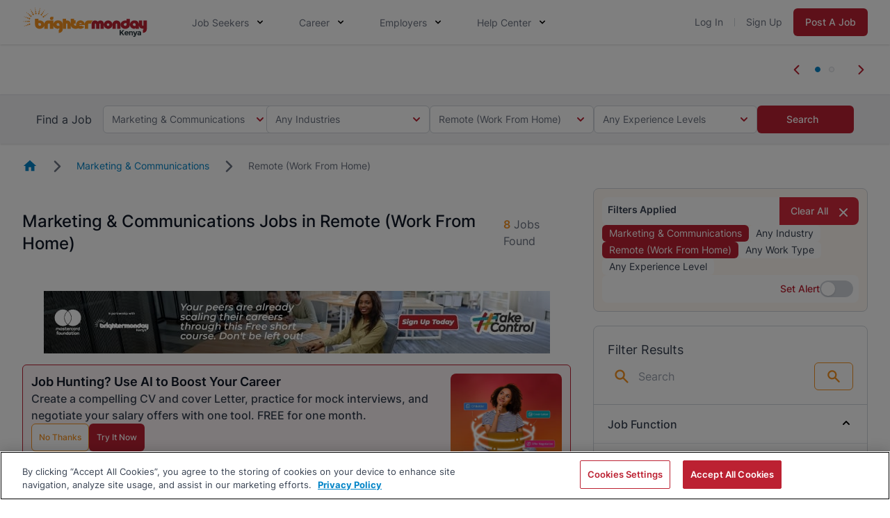

--- FILE ---
content_type: application/javascript
request_url: https://www.brightermonday.co.ke/assets/scripts/brightermonday/chunk/299-c46e7cad874345603615.m.js
body_size: -187
content:
"use strict";(globalThis.webpackChunkbrightermonday=globalThis.webpackChunkbrightermonday||[]).push([[299],{2299(e,i,t){t.r(i),t.d(i,{default:()=>a});const a={activeTab:"help centre",sideBarOpen:"",get globalStore(){return window.Alpine.store("global")},initialize(){""===this.activeTab&&(this.activeTab=this.globalStore.isSideMenuOpen?"":"help centre")},toggleSideBarOpen(e){this.sideBarOpen=this.sideBarOpen===e?"":e},handleActiveTab(e){this.globalStore.isSideMenuOpen?(this.activeTab=e,this.globalStore.closeSideMenu(),this.initialize()):this.activeTab=e}}}}]);